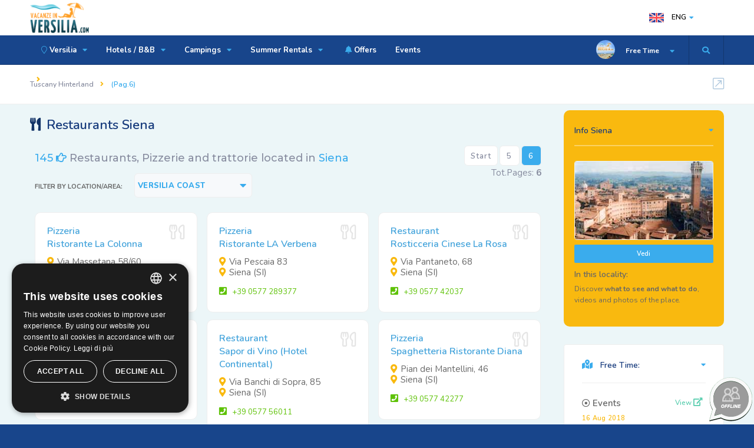

--- FILE ---
content_type: text/html; charset=UTF-8
request_url: https://www.vacanzeinversilia.com/eng/restaurants/siena/6/
body_size: 8257
content:

 <!DOCTYPE HTML>
<html lang="en-EN">
<head>
<title>Pag.6) Restaurants Siena - Vacanze in Versilia.COM</title>
<meta name="description" content="List of the restaurants and pizzerie in Restaurants Siena with typical cuisine.. 6 Page of the list Restaurants Siena.">
<meta charset="UTF-8">
<meta content="IE=edge" http-equiv="X-UA-Compatible">
<meta name="viewport" content="width=device-width, initial-scale=1.0, minimum-scale=1.0, maximum-scale=1.0, user-scalable=no">
<meta http-equiv="X-UA-Compatible" content="ie=edge">
<meta name="format-detection" content="telephone=no">
<link rel="shortcut icon" href="https://www.vacanzeinversilia.com/images/favicon.ico">
<link rel="apple-touch-icon-precomposed" href="https://www.vacanzeinversilia.com/images/favicon-apple.png"/>
<!-- Chrome, Firefox OS and Opera -->
<meta name="theme-color" content="#18458B">
<!-- Windows Phone -->
<meta name="msapplication-navbutton-color" content="#18458B">
<!-- iOS Safari -->
<meta name="apple-mobile-web-app-status-bar-style" content="#18458B">
 
<!-- ========== HREF Lang ========== --><!-- ======== END / HREF Lang ====== -->
<!-- ========== CSS ========== -->
<link type="text/css" rel="stylesheet" href="https://www.vacanzeinversilia.com/css/table.css">
<link type="text/css" rel="stylesheet" href="https://www.vacanzeinversilia.com/css/reset.css">
<link type="text/css" rel="stylesheet" href="https://www.vacanzeinversilia.com/css/plugins.css">  
<!-- END / CSS  -->


<!-- Google Tag Manager -->
<script>(function(w,d,s,l,i){w[l]=w[l]||[];w[l].push({'gtm.start':
new Date().getTime(),event:'gtm.js'});var f=d.getElementsByTagName(s)[0],
j=d.createElement(s),dl=l!='dataLayer'?'&l='+l:'';j.async=true;j.src=
'https://www.googletagmanager.com/gtm.js?id='+i+dl;f.parentNode.insertBefore(j,f);
})(window,document,'script','dataLayer','GTM-5JVWX63');</script>
<!-- End Google Tag Manager --><meta property="og:type" content="Organization">
<meta property="og:title" content="">
<meta property="og:description" content="">
<meta property="og:site_name" content="Vacanze in Versilia.COM">
<meta name="og:phone_number" content="+390585 026830">
<meta name="og:street-address" content="Viale Stazione, 27 Massa 54100 (MS)">
<meta name="og:region" content="Tuscany">
<meta name="og:postal-code" content="54100">
<meta name="og:country-name" content="Italy">
<meta name="geo.region" content="IT-MS">
</head>

    <body class="page_ristoranti ristoranti_lista">

        
	<!-- Google Tag Manager (noscript) -->
<noscript><iframe src="https://www.googletagmanager.com/ns.html?id=GTM-5JVWX63"
height="0" width="0" style="display:none;visibility:hidden"></iframe></noscript>
<!-- End Google Tag Manager (noscript) -->
      <div class="loader-wrap">
            <div class="pin">
                <div class="pulse"></div>
            </div>
        </div>

        <div id="main">

            
	<!-- Google Tag Manager (noscript) -->
<noscript><iframe src="https://www.googletagmanager.com/ns.html?id=GTM-5JVWX63"
height="0" width="0" style="display:none;visibility:hidden"></iframe></noscript>
<!-- End Google Tag Manager (noscript) -->
<header class="main-header">


                <div class="header-top fl-wrap">
                    <div class="container">

                        <div class="logo-holder">
                            <a href="https://www.vacanzeinversilia.com/eng/"><img src="https://www.vacanzeinversilia.com/images/logo.png" alt="Vacanze in Versilia.COM - Hotels and info about the Versilia Coast"></a>
                        </div>

                       




                     <div class="lang-wrap">
                            <div class="show-lang"><img src="https://www.vacanzeinversilia.com/images/lan/en.png" alt="English version of the website: Vacanze in Versilia.COM"> <span>ENG</span><i class="fa fa-caret-down"></i></div>
                            <ul class="lang-tooltip green-bg">

                                                                               <li><a href="https://www.vacanzeinversilia.com/ristoranti/siena/"><img src="https://www.vacanzeinversilia.com/images/lan/it.png" alt="Ita"> Ita</a></li>


					                                            <li><a href="https://www.vacanzeinversilia.com/ger/restaurants/siena/"><img src="https://www.vacanzeinversilia.com/images/lan/de.png" alt="Deu"> Deu</a></li>


					                                            <li><a href="https://www.vacanzeinversilia.com/fra/restaurants/siena/"><img src="https://www.vacanzeinversilia.com/images/lan/fr.png" alt="Fra"> Fra</a></li>


					                                            <li><a href="https://www.vacanzeinversilia.com/ru/restaurants//"><img src="https://www.vacanzeinversilia.com/images/lan/ru.png" alt="Рус"> Рус</a></li>


					
          </ul>
                        </div>





                    </div>
                </div>



                <div class="header-inner fl-wrap">
                    <div class="container">
                  <div class="show-search-button" style="width:60px !important" onclick="openSearch()"><i class="fas fa-search" style="padding-left:0"></i></div>
                        <div class="header-user-menu">
                            <div class="header-user-name">
                                <span><img src="https://www.vacanzeinversilia.com/images/avatar/1.jpg" alt="What to do and see in Versilia and Tuscany by Vacanze in Versilia.COM"></span>
                                Free Time
                            </div>
                            <ul>
                               			
                              <li><a class="red_link" href="https://www.vacanzeinversilia.com/eng/free-time/viareggio-carnival.html"><i class="fas fa-mask"></i> Viareggio Carnival</a>  </li>                              
                              <li><a href="https://www.vacanzeinversilia.com/eng/free-time/festival-la-versiliana.html">La Versiliana</a>  </li>                              
                              <li><a href="https://www.vacanzeinversilia.com/eng/free-time/villa-bertelli-forte-dei-marmi.html">Villa Bertelli</a>  </li>                              
                              <li><a href="https://www.vacanzeinversilia.com/eng/free-time/festival-puccini.html">Festival Puccini</a>  </li>                              
                              <li><a href="https://www.vacanzeinversilia.com/eng/free-time/golf-in-tuscany.html"><i class="fas fa-golf-ball"></i> Golf Courts</a>  </li>                              
                              <li><a href="https://www.vacanzeinversilia.com/eng/free-time/marble-quarries.html"><i class="fas fa-mountains"></i> Carrara Marble Quarries</a>  </li>                              
                              <li><a class="orange_link" href="https://www.vacanzeinversilia.com/eng/versilia_night.php"><i class="fas fa-music"></i> Clubs</a>  </li>                              
                              <li><a class="orange_link" href="https://www.vacanzeinversilia.com/eng/shopping-at-the-markets.php"><i class="fas fa-shopping-bag"></i> Markets</a>  </li>                              
                              <li><a class="orange_link" href="https://www.vacanzeinversilia.com/eng/gastronomy/tastes-of-tuscany.html"><i class="fas fa-wheat"></i> Gastronomy</a>  </li>                              
                              <li><a class="orange_link" href="https://www.vacanzeinversilia.com/eng/carrara_fiere.php"><i class="fas fa-user-tie"></i> Carrara Fiere</a>  </li>                              
                              <li><a class="green_link" href="https://www.vacanzeinversilia.com/eng/children-playground.php"><i class="fas fa-child"></i> Children's Playground</a>  </li>                              
                              <li><a class="green_link" href="https://www.vacanzeinversilia.com/eng/thermal-baths.php"><i class="fas fa-spa"></i> Thermal Baths</a>  </li>                              
                            </ul>
                        </div>                                                                                                       


                        <div class="nav-button-wrap color-bg">
                            <div class="nav-button">
                                <span></span><span></span><span></span>
                            </div>
                        </div>




                        <div class="nav-holder main-menu">
                            <nav>
                                <ul>
                                        	                    <li><a href="#"><i class="fal fa-map-marker"></i> Versilia <i class="fas fa-caret-down"></i> </a>


                                                                                 <ul>
                                                               <li><a href="https://www.vacanzeinversilia.com/eng/versilia.html"><i class="fas fa-caret-right"></i> Versilia</a></li>
                                                                  <li><a href="https://www.vacanzeinversilia.com/eng/viareggio.html">Viareggio</a></li>
                                                                  <li><a href="https://www.vacanzeinversilia.com/eng/lido-di-camaiore.html">Lido di Camaiore</a></li>
                                                                  <li><a href="https://www.vacanzeinversilia.com/eng/marina-di-pietrasanta.html">Marina di Pietrasanta</a></li>
                                                                  <li><a href="https://www.vacanzeinversilia.com/eng/forte-dei-marmi.html">Forte dei Marmi</a></li>
                                                                  <li><a href="https://www.vacanzeinversilia.com/eng/marina-di-massa.html">Marina di Massa</a></li>
                                                                  <li><a href="https://www.vacanzeinversilia.com/eng/cinquale.html">Cinquale</a></li>
                                                                  <li><a href="https://www.vacanzeinversilia.com/eng/marina-di-carrara.html">Marina di Carrara</a></li>
                                                                  <li><a href="https://www.vacanzeinversilia.com/eng/partaccia.html">Partaccia</a></li>
                                                                  <li><a href="https://www.vacanzeinversilia.com/eng/torre-del-lago.html">Torre del Lago</a></li>
                                                                  <li><a href="https://www.vacanzeinversilia.com/eng/tuscany.php"><i class="fas fa-caret-right"></i> Other locations</a></li>
                                                                              </ul>

                                                               </li>
                               	                     <li><a href="https://www.vacanzeinversilia.com/eng/hotel/versilia/">Hotels / B&B <i class="fas fa-caret-down"></i> </a>


                                                                                 <ul>
                                                               <li><a href="https://www.vacanzeinversilia.com/eng/hotel/versilia/"><i class="fas fa-caret-right"></i> Hotel Versilia</a></li>
                                                                  <li><a href="https://www.vacanzeinversilia.com/eng/hotel/viareggio/">Hotel Viareggio</a></li>
                                                                  <li><a href="https://www.vacanzeinversilia.com/eng/hotel/lido-di-camaiore/">Hotel Lido di Camaiore</a></li>
                                                                  <li><a href="https://www.vacanzeinversilia.com/eng/hotel/marina-di-pietrasanta/">Hotel Marina di Pietrasanta</a></li>
                                                                  <li><a href="https://www.vacanzeinversilia.com/eng/hotel/forte-dei-marmi/">Hotel Forte dei Marmi</a></li>
                                                                  <li><a href="https://www.vacanzeinversilia.com/eng/hotel/marina-di-massa/">Hotel Marina di Massa</a></li>
                                                                  <li><a href="https://www.vacanzeinversilia.com/eng/hotel/cinquale/">Hotel Cinquale</a></li>
                                                                  <li><a href="https://www.vacanzeinversilia.com/eng/hotel/marina-di-carrara/">Hotel Marina di Carrara</a></li>
                                                                  <li><a href="https://www.vacanzeinversilia.com/eng/hotel/pietrasanta/">Hotel Pietrasanta</a></li>
                                                                  <li><a href="https://www.vacanzeinversilia.com/eng/hotel/massa/">Hotel Massa</a></li>
                                                                  <li><a href="https://www.vacanzeinversilia.com/eng/hotel/lucca/">Hotel Lucca</a></li>
                                                                  <li><a href="https://www.vacanzeinversilia.com/eng/list-hotel-tuscany/"><i class="fas fa-caret-right"></i> Hotels in other locations</a></li>
                                                                  <li><a href="https://www.vacanzeinversilia.com/eng/bed-and-breakfast/versilia/">Bed and Breakfast Versilia</a></li>
                                                                  <li><a href="https://www.vacanzeinversilia.com/eng/bed-and-breakfast/marina-di-massa/">Bed and Breakfast Marina di Massa</a></li>
                                                                              </ul>

                                                               </li>
                               	                     <li><a href="https://www.vacanzeinversilia.com/eng/camping/versilia/">Campings <i class="fas fa-caret-down"></i> </a>


                                                                                 <ul>
                                                               <li><a href="https://www.vacanzeinversilia.com/eng/camping/versilia/">Camping Versilia</a></li>
                                                                  <li><a href="https://www.vacanzeinversilia.com/eng/camping/marina-di-massa/">Camping Marina di Massa</a></li>
                                                                  <li><a href="https://www.vacanzeinversilia.com/eng/camping/partaccia/"><i class="fal fa-fire"></i> Camping Partaccia</a></li>
                                                                  <li><a href="https://www.vacanzeinversilia.com/eng/camping/marina-di-carrara/">Camping Marina di Carrara</a></li>
                                                                  <li><a href="https://www.vacanzeinversilia.com/eng/camping/castiglione-della-pescaia/">Camping Castiglione della Pescaia</a></li>
                                                                  <li><a href="https://www.vacanzeinversilia.com/eng/list-camping-tuscany/"><i class="fas fa-caret-right"></i> Campings in other locations</a></li>
                                                                              </ul>

                                                               </li>
                               	                     <li><a href="#">Summer Rentals <i class="fas fa-caret-down"></i> </a>


                                                                                 <ul>
                                                               <li><a href="https://www.vacanzeinversilia.com/eng/residence/versilia/">Residences</a></li>
                                                                  <li><a href="https://www.vacanzeinversilia.com/eng/houses-for-rent/versilia/">House for Rent</a></li>
                                                                              </ul>

                                                               </li>
                               	 
                              <li><a href="https://www.vacanzeinversilia.com/eng/lastminute.php"><i class="fas fa-bell"></i> Offers</a>  </li>

                                                	                  </li>
                               	 
                              <li><a href="https://www.vacanzeinversilia.com/eng/events.php">Events</a>  </li>

                                                	                  </li>
                               	       
                                </ul>
                            </nav>
                        </div>





                    </div>
                </div>



                <div class="header-search vis-search">
                    <div class="container">
                        <form action="https://www.vacanzeinversilia.com/eng/quick_search.php" method="POST">
                        <div class="row">


                            <div class="col-sm-8">
                                <div class="header-search-input-item fl-wrap location autocomplete-container">
                                    <label>Name of the Hotel, B&B, Camping or Residence</label>

                                    <span class="header-search-input-item-icon"><i class="fal fa-map-marker-alt"></i></span>
                                    <input type="text" name="chiave" placeholder="Type here the NAME of the accommodation - Eg. Excelsior..." value=""/>

                                </div>
                            </div>

                            <div class="col-sm-4">
                                <div class="header-search-input-item fl-wrap">
                                    <button class="header-search-button" type="submit">Search Now <i class="far fa-search"></i></button>
                                </div>
                            </div>

                        </div>
                        </form>
                    </div>
                    <div class="close-header-search"><i class="fal fa-angle-double-up"></i></div>
                </div>








            </header>
                 <div id="wrapper">
                     <div class="content">

              
         <div class="breadcrumbs-fs fl-wrap ">
                        <div class="container">
          <div class="breadcrumbs fl-wrap">

                      	 	  <a href="#"></a>
                             <a href="#"></a>
              
              <a href="#">Tuscany Hinterland</a>
                             <span> (Pag.6)</span>
              </div>
                        </div>
                    </div>


                    <section class="grey-blue-bg list-padding">
                                 <div class="container">
                                             <div class="row">

                                <div class="col-md-9">

                            <div class="list-single-main-item fl-wrap list-single-hero-header titolo_territorio">
    <div class="row">
        <div class="col-sm-12">
            <div class="list-single-main-item-title fl-wrap">
                <h1>Restaurants Siena</h1>
                            </div>
        </div>
    </div>
</div>




                                    <div class="col-list-wrap fw-col-list-wrap post-container">
                                        <div class="list-main-wrap fl-wrap card-listing">
                                            <div class="list-main-wrap-opt fl-wrap opt_eventi">




                                              <div class="list-main-wrap-title fl-wrap col-title filtro_liste_txt">
                                                                                                   <h2><span>145 <i class="far fa-hand-point-right"></i></span> Restaurants, Pizzerie and trattorie
						located in <span>Siena</span></h2>
                                                       


                          <form name="filtra_territorio">
                                                <div class="price-opt">
                                                    <span class="price-opt-title">Filter by location/area:</span>
                                                    <div class="listsearch-input-item">


                                                        <select data-placeholder="Select location�" name="zona" class="chosen-select no-search-select" onChange="window.location.href=this.value">
                                                            <option value="https://www.vacanzeinversilia.com/eng/ristoranti/">VERSILIA COAST</option>
                                                                                                          <option value="https://www.vacanzeinversilia.com/eng/restaurants/viareggio/"  >Viareggio</option>


                                                                                                          <option value="https://www.vacanzeinversilia.com/eng/restaurants/lido-di-camaiore/"  >Lido di Camaiore</option>


                                                                                                          <option value="https://www.vacanzeinversilia.com/eng/restaurants/marina-di-pietrasanta/"  >Marina di Pietrasanta</option>


                                                                                                          <option value="https://www.vacanzeinversilia.com/eng/restaurants/forte-dei-marmi/"  >Forte dei Marmi</option>


                                                                                                          <option value="https://www.vacanzeinversilia.com/eng/restaurants/cinquale/"  >Cinquale</option>


                                                                                                          <option value="https://www.vacanzeinversilia.com/eng/restaurants/marina-di-massa/"  >Marina di Massa</option>


                                                                                                          <option value="https://www.vacanzeinversilia.com/eng/restaurants/marina-di-carrara/"  >Marina di Carrara</option>


                                                                                                          <option value="https://www.vacanzeinversilia.com/eng/restaurants/aulla/"  >Aulla</option>


                                                                                                          <option value="https://www.vacanzeinversilia.com/eng/restaurants/bagnone/"  >Bagnone</option>


                                                                                                          <option value="https://www.vacanzeinversilia.com/eng/restaurants/calambrone/"  >Calambrone</option>


                                                                                                          <option value="https://www.vacanzeinversilia.com/eng/restaurants/camaiore/"  >Camaiore</option>


                                                                                                          <option value="https://www.vacanzeinversilia.com/eng/restaurants/carrara/"  >Carrara</option>


                                                                                                          <option value="https://www.vacanzeinversilia.com/eng/restaurants/chianciano/"  >Chianciano</option>


                                                                                                          <option value="https://www.vacanzeinversilia.com/eng/restaurants/filattiera/"  >Filattiera</option>


                                                                                                          <option value="https://www.vacanzeinversilia.com/eng/restaurants/firenze/"  >Florence</option>


                                                                                                          <option value="https://www.vacanzeinversilia.com/eng/restaurants/fivizzano/"  >Fivizzano</option>


                                                                                                          <option value="https://www.vacanzeinversilia.com/eng/restaurants/lucca/"  >Lucca</option>


                                                                                                          <option value="https://www.vacanzeinversilia.com/eng/restaurants/fosdinovo/"  >Fosdinovo</option>


                                                                                                          <option value="https://www.vacanzeinversilia.com/eng/restaurants/licciana-nardi/"  >Licciana Nardi</option>


                                                                                                          <option value="https://www.vacanzeinversilia.com/eng/restaurants/marina-di-pisa/"  >Marina di Pisa</option>


                                                                                                          <option value="https://www.vacanzeinversilia.com/eng/restaurants/massa/"  >Massa</option>


                                                                                                          <option value="https://www.vacanzeinversilia.com/eng/restaurants/pietrasanta/"  >Pietrasanta</option>


                                                                                                          <option value="https://www.vacanzeinversilia.com/eng/restaurants/pisa/"  >Pisa</option>


                                                                                                          <option value="https://www.vacanzeinversilia.com/eng/restaurants/podenzana/"  >Podenzana</option>


                                                                                                          <option value="https://www.vacanzeinversilia.com/eng/restaurants/ronchi/"  >Ronchi</option>


                                                                                                          <option value="https://www.vacanzeinversilia.com/eng/restaurants/san-gimignano/"  >San Gimignano</option>


                                                                                                          <option value="https://www.vacanzeinversilia.com/eng/restaurants/seravezza/"  >Seravezza</option>


                                                                                                          <option value="https://www.vacanzeinversilia.com/eng/restaurants/siena/"  >Siena</option>


                                                                                                          <option value="https://www.vacanzeinversilia.com/eng/restaurants/stazzema/"  >Stazzema</option>


                                                                                                          <option value="https://www.vacanzeinversilia.com/eng/restaurants/tirrenia/"  >Tirrenia</option>


                                                                                                          <option value="https://www.vacanzeinversilia.com/eng/restaurants/torre-del-lago/"  >Torre del Lago</option>


                                                                                                          <option value="https://www.vacanzeinversilia.com/eng/restaurants/tresana/"  >Tresana</option>


                                                                                                          <option value="https://www.vacanzeinversilia.com/eng/restaurants/villafranca/"  >Villafranca Lunigiana</option>


                                                                                                          <option value="https://www.vacanzeinversilia.com/eng/restaurants/volterra/"  >Volterra</option>


                                                                                                          <option value="https://www.vacanzeinversilia.com/eng/restaurants/zeri/"  >Zeri</option>


                                                                                                          <option value="https://www.vacanzeinversilia.com/eng/restaurants/mulazzo/"  >Mulazzo</option>


                                                                                                          <option value="https://www.vacanzeinversilia.com/eng/restaurants/pontremoli/"  >Pontremoli</option>


                                                                                                          <option value="https://www.vacanzeinversilia.com/eng/restaurants/massarosa/"  >Massarosa</option>


                                                                                                          <option value="https://www.vacanzeinversilia.com/eng/restaurants/montignoso/"  >Montignoso</option>


                                                                                                                    </select>


                                                    </div>
                                                </div>
                                                </form>


                                           </div>




                                                 <div class="grid-opt">           <div class="pagination">

<a class="inizio_end_pagination" href="https://www.vacanzeinversilia.com/eng/restaurants/siena/">Start</a>

 <a class="prevposts-link" href="https://www.vacanzeinversilia.com/eng/restaurants/siena/5/">5</a>

 <a href="#" class="current-page">6</a>

    </div>
    <p>Tot.Pages: <b>6</b></p>

         </div>                                            </div>


                                           


                      <div class="listing-item-container three-columns-grid fl-wrap ristoranti_lista">
                          


                               <div class="listing-item">
                                                <article class="geodir-category-listing fl-wrap">
                                                    


                                                        <div class="geodir-category-content fl-wrap title-sin_item">
                                                            <div class="geodir-category-content-title fl-wrap">
                                                                <div class="geodir-category-content-title-item">
 <h3 class="title-sin_map"><a class="target_blank" href="#" rel="nofollow">Pizzeria<br/>Ristorante La Colonna</a></h3>

<div class="geodir-category-location fl-wrap">

<i class="fas fa-map-marker-alt"></i>Via Massetana 58/60   <br/>
<i class="fas fa-map-marker-alt"></i>Siena (SI)

</div>

 <div class="geodir-category-location fl-wrap">
<a href="tel:00390577 40469" class="color_yellow"><i class="fas fa-phone-square"></i> +39 0577 40469</a></div>
                                                                </div>
                                                            </div>
                                        
                                                        </div>
                                                    </article>
                                                </div>


						


                               <div class="listing-item">
                                                <article class="geodir-category-listing fl-wrap">
                                                    


                                                        <div class="geodir-category-content fl-wrap title-sin_item">
                                                            <div class="geodir-category-content-title fl-wrap">
                                                                <div class="geodir-category-content-title-item">
 <h3 class="title-sin_map"><a class="target_blank" href="#" rel="nofollow">Pizzeria<br/>Ristorante LA Verbena</a></h3>

<div class="geodir-category-location fl-wrap">

<i class="fas fa-map-marker-alt"></i>Via Pescaia 83   <br/>
<i class="fas fa-map-marker-alt"></i>Siena (SI)

</div>

 <div class="geodir-category-location fl-wrap">
<a href="tel:00390577 289377" class="color_yellow"><i class="fas fa-phone-square"></i> +39 0577 289377</a></div>
                                                                </div>
                                                            </div>
                                        
                                                        </div>
                                                    </article>
                                                </div>


						


                               <div class="listing-item">
                                                <article class="geodir-category-listing fl-wrap">
                                                    


                                                        <div class="geodir-category-content fl-wrap title-sin_item">
                                                            <div class="geodir-category-content-title fl-wrap">
                                                                <div class="geodir-category-content-title-item">
 <h3 class="title-sin_map"><a class="target_blank" href="#" rel="nofollow">Restaurant<br/>Rosticceria Cinese La Rosa</a></h3>

<div class="geodir-category-location fl-wrap">

<i class="fas fa-map-marker-alt"></i>Via Pantaneto, 68   <br/>
<i class="fas fa-map-marker-alt"></i>Siena (SI)

</div>

 <div class="geodir-category-location fl-wrap">
<a href="tel:00390577 42037" class="color_yellow"><i class="fas fa-phone-square"></i> +39 0577 42037</a></div>
                                                                </div>
                                                            </div>
                                        
                                                        </div>
                                                    </article>
                                                </div>


						


                               <div class="listing-item">
                                                <article class="geodir-category-listing fl-wrap">
                                                    


                                                        <div class="geodir-category-content fl-wrap title-sin_item">
                                                            <div class="geodir-category-content-title fl-wrap">
                                                                <div class="geodir-category-content-title-item">
 <h3 class="title-sin_map"><a class="target_blank" href="#" rel="nofollow">Pizzeria<br/>San Prospero</a></h3>

<div class="geodir-category-location fl-wrap">

<i class="fas fa-map-marker-alt"></i>Via XXIV Maggio 20/22   <br/>
<i class="fas fa-map-marker-alt"></i>Siena (SI)

</div>

 <div class="geodir-category-location fl-wrap">
<a href="tel:00390577 282060" class="color_yellow"><i class="fas fa-phone-square"></i> +39 0577 282060</a></div>
                                                                </div>
                                                            </div>
                                        
                                                        </div>
                                                    </article>
                                                </div>


						


                               <div class="listing-item">
                                                <article class="geodir-category-listing fl-wrap">
                                                    


                                                        <div class="geodir-category-content fl-wrap title-sin_item">
                                                            <div class="geodir-category-content-title fl-wrap">
                                                                <div class="geodir-category-content-title-item">
 <h3 class="title-sin_map"><a class="target_blank" href="#" rel="nofollow">Restaurant<br/>Sapor di Vino (Hotel Continental)</a></h3>

<div class="geodir-category-location fl-wrap">

<i class="fas fa-map-marker-alt"></i>Via Banchi di Sopra, 85   <br/>
<i class="fas fa-map-marker-alt"></i>Siena (SI)

</div>

 <div class="geodir-category-location fl-wrap">
<a href="tel:00390577 56011" class="color_yellow"><i class="fas fa-phone-square"></i> +39 0577 56011</a></div>
                                                                </div>
                                                            </div>
                                        
                                                        </div>
                                                    </article>
                                                </div>


						


                               <div class="listing-item">
                                                <article class="geodir-category-listing fl-wrap">
                                                    


                                                        <div class="geodir-category-content fl-wrap title-sin_item">
                                                            <div class="geodir-category-content-title fl-wrap">
                                                                <div class="geodir-category-content-title-item">
 <h3 class="title-sin_map"><a class="target_blank" href="#" rel="nofollow">Pizzeria<br/>Spaghetteria Ristorante Diana</a></h3>

<div class="geodir-category-location fl-wrap">

<i class="fas fa-map-marker-alt"></i>Pian dei Mantellini, 46   <br/>
<i class="fas fa-map-marker-alt"></i>Siena (SI)

</div>

 <div class="geodir-category-location fl-wrap">
<a href="tel:00390577 42277" class="color_yellow"><i class="fas fa-phone-square"></i> +39 0577 42277</a></div>
                                                                </div>
                                                            </div>
                                        
                                                        </div>
                                                    </article>
                                                </div>


						


                               <div class="listing-item">
                                                <article class="geodir-category-listing fl-wrap">
                                                    


                                                        <div class="geodir-category-content fl-wrap title-sin_item">
                                                            <div class="geodir-category-content-title fl-wrap">
                                                                <div class="geodir-category-content-title-item">
 <h3 class="title-sin_map"><a class="target_blank" href="#" rel="nofollow">Restaurant<br/>Spirito di Vino Taverna</a></h3>

<div class="geodir-category-location fl-wrap">

<i class="fas fa-map-marker-alt"></i>Via Pavoncelli 7   <br/>
<i class="fas fa-map-marker-alt"></i>Siena (Si)

</div>

 <div class="geodir-category-location fl-wrap">
<a href="tel:00390578238005" class="color_yellow"><i class="fas fa-phone-square"></i> +39 0578238005</a></div>
                                                                </div>
                                                            </div>
                                        
                                                        </div>
                                                    </article>
                                                </div>


						


                               <div class="listing-item">
                                                <article class="geodir-category-listing fl-wrap">
                                                    


                                                        <div class="geodir-category-content fl-wrap title-sin_item">
                                                            <div class="geodir-category-content-title fl-wrap">
                                                                <div class="geodir-category-content-title-item">
 <h3 class="title-sin_map"><a class="target_blank" href="#" rel="nofollow">Restaurant<br/>Taverna di Cecco</a></h3>

<div class="geodir-category-location fl-wrap">

<i class="fas fa-map-marker-alt"></i>Via C. Angiolieri, 19   <br/>
<i class="fas fa-map-marker-alt"></i>Siena (SI)

</div>

 <div class="geodir-category-location fl-wrap">
<a href="tel:00390577 288518" class="color_yellow"><i class="fas fa-phone-square"></i> +39 0577 288518</a></div>
                                                                </div>
                                                            </div>
                                        
                                                        </div>
                                                    </article>
                                                </div>


						


                               <div class="listing-item">
                                                <article class="geodir-category-listing fl-wrap">
                                                    


                                                        <div class="geodir-category-content fl-wrap title-sin_item">
                                                            <div class="geodir-category-content-title fl-wrap">
                                                                <div class="geodir-category-content-title-item">
 <h3 class="title-sin_map"><a class="target_blank" href="#" rel="nofollow">Osteria<br/>Titti</a></h3>

<div class="geodir-category-location fl-wrap">

<i class="fas fa-map-marker-alt"></i>Via Camollia, 193   <br/>
<i class="fas fa-map-marker-alt"></i>Siena (SI)

</div>

 <div class="geodir-category-location fl-wrap">
<a href="tel:00390577 48087" class="color_yellow"><i class="fas fa-phone-square"></i> +39 0577 48087</a></div>
                                                                </div>
                                                            </div>
                                        
                                                        </div>
                                                    </article>
                                                </div>


						


                               <div class="listing-item">
                                                <article class="geodir-category-listing fl-wrap">
                                                    


                                                        <div class="geodir-category-content fl-wrap title-sin_item">
                                                            <div class="geodir-category-content-title fl-wrap">
                                                                <div class="geodir-category-content-title-item">
 <h3 class="title-sin_map"><a class="target_blank" href="#" rel="nofollow">Pizzeria<br/>Vecchia Trattoria Vellozzi</a></h3>

<div class="geodir-category-location fl-wrap">

<i class="fas fa-map-marker-alt"></i>Via Vallerozzi 36   <br/>
<i class="fas fa-map-marker-alt"></i>Siena (SI)

</div>

 <div class="geodir-category-location fl-wrap">
<a href="tel:00390577 43435" class="color_yellow"><i class="fas fa-phone-square"></i> +39 0577 43435</a></div>
                                                                </div>
                                                            </div>
                                        
                                                        </div>
                                                    </article>
                                                </div>


						                                                      </div>




                      <div class="pagination">

<a class="inizio_end_pagination" href="https://www.vacanzeinversilia.com/eng/restaurants/siena/">Start</a>

 <a class="prevposts-link" href="https://www.vacanzeinversilia.com/eng/restaurants/siena/5/">5</a>

 <a href="#" class="current-page">6</a>

    </div>
    <p>Tot.Pages: <b>6</b></p>

        
                    


                                   </div>
                            </div>




                              	   	                     </div>



                                 <div class="col-md-3">

                                    <div class="fl-wrap filter-sidebar_item">
                                        <div class="acc_details filter-sidebar fl-wrap lws_mobile">                                        <div class="box-widget-item-header ">
                                                        <h3>Info Siena</h3>
                                                    </div>


                                                    <div class="box-image-widget">
                                                        <div class="box-image-widget-media img_sidebar_lista"><img class="lazy" src="[data-uri]" data-src="https://www.vacanzeinversilia.com/images/territorio/siena.jpg" width="380" height="214" alt="Discover more about Siena">
                                                            <a href="https://www.vacanzeinversilia.com/eng/siena.html" class="color-bg" title="Discover more about Siena">Vedi</a>
                                                        </div>
                                                        <div class="box-image-widget-details">

                                               <h4>In this locality:</h4>
                                    <span class="widget-posts-date sidebar_lista"> Discover <b>what to see and what to do</b>, videos and photos of the place.<i class="fal fa-eye"></i></span>
                                                        </div>
                                                    </div></div>
                                                    </div><div class="box-widget-item fl-wrap">
                                            <div class="box-widget">
                                                <div class="box-widget-content">

                                                    <div class="box-widget-item-header">
                                                        <h3><i class="fas fa-map-marked-alt"></i> Free Time:</h3>
                                                    </div>
                                                    <div class="widget-posts fl-wrap">
                                                        <ul class="alternate-row">

                                                              <li class="clearfix">
                                                                <div class="widget-cosa-vedere">
                                                                                                                            <i class="far fa-dot-circle"></i> Events                                            	         	                       <div class="geodir-category-location fl-wrap"><a href="https://www.vacanzeinversilia.com/eng/eventi/palio-di-siena-carriera-dell-assunta(2513).html" title="Palio di siena - carriera dell'assunta will start on [ 16 Aug 2018 ]"><span>16 Aug 2018</span><br/> <i class="fas fa-calendar-alt"></i> Palio di siena - carriera dell'assunta </a></div>
                                                                                     <span class="rooms-price"><a href="https://www.vacanzeinversilia.com/eng/events-in-tuscany/" title="All events">View <i class="fas fa-external-link-alt"></i></a></span>
                                                                </div>
                                                            </li>




                                                            <li class="clearfix">
                                                                <div class="widget-cosa-vedere">
                                                               <i class="far fa-calendar"></i> Market                                           		                       <div class="geodir-category-location fl-wrap">
	                      <i class="fas fa-shopping-bag"></i>
	                      Monday  <i class="fas fa-street-view"></i> Carrara			</div>
                                                                                          <div class="geodir-category-location fl-wrap">
	                      <i class="fas fa-shopping-bag"></i>
	                      Monday ( Avenue J.F.Kennedy ) <i class="fas fa-street-view"></i> Lido di Camaiore			</div>
                                                                                          <div class="geodir-category-location fl-wrap">
	                      <i class="fas fa-shopping-bag"></i>
	                      Thursday ( Promenade ) <i class="fas fa-street-view"></i> Lido di Camaiore			</div>
                                                                                          <div class="geodir-category-location fl-wrap">
	                      <i class="fas fa-shopping-bag"></i>
	                      Sunday ( Promenade ) <span>Summer Only</span><i class="fas fa-street-view"></i> Lido di Camaiore			</div>
                                                                                          <div class="geodir-category-location fl-wrap">
	                      <i class="fas fa-shopping-bag"></i>
	                      Monday  <i class="fas fa-street-view"></i> Seravezza			</div>
                                                                                          <div class="geodir-category-location fl-wrap">
	                      <i class="fas fa-shopping-bag"></i>
	                      Monday  <i class="fas fa-street-view"></i> Bagnone			</div>
                                                                                          <div class="geodir-category-location fl-wrap">
	                      <i class="fas fa-shopping-bag"></i>
	                      Tuesday  <i class="fas fa-street-view"></i> Massa			</div>
                                                                                          <div class="geodir-category-location fl-wrap">
	                      <i class="fas fa-shopping-bag"></i>
	                      Tuesday  <i class="fas fa-street-view"></i> Cinquale			</div>
                                                                                          <div class="geodir-category-location fl-wrap">
	                      <i class="fas fa-shopping-bag"></i>
	                      Tuesday  <i class="fas fa-street-view"></i> Viareggio			</div>
                                                                                          <div class="geodir-category-location fl-wrap">
	                      <i class="fas fa-shopping-bag"></i>
	                      Thursday ( Promenade & Centre ) <i class="fas fa-street-view"></i> Viareggio			</div>
                                                                                          <div class="geodir-category-location fl-wrap">
	                      <i class="fas fa-shopping-bag"></i>
	                      Saturday ( Marco Polo ) <i class="fas fa-street-view"></i> Viareggio			</div>
                                                                                          <div class="geodir-category-location fl-wrap">
	                      <i class="fas fa-shopping-bag"></i>
	                      Tuesday ( Piazza degli Alpini ) <i class="fas fa-street-view"></i> Capezzano Pianore			</div>
                                                                                          <div class="geodir-category-location fl-wrap">
	                      <i class="fas fa-shopping-bag"></i>
	                      Tuesday  <i class="fas fa-street-view"></i> Massarosa			</div>
                                                                                          <div class="geodir-category-location fl-wrap">
	                      <i class="fas fa-shopping-bag"></i>
	                      Tuesday  <i class="fas fa-street-view"></i> Fivizzano			</div>
                                                                                          <div class="geodir-category-location fl-wrap">
	                      <i class="fas fa-shopping-bag"></i>
	                      Wednesday ( Guglielmo Marco Square 8am 2pm ) <i class="fas fa-street-view"></i> Forte dei Marmi			</div>
                                                                                          <div class="geodir-category-location fl-wrap">
	                      <i class="fas fa-shopping-bag"></i>
	                      Wednesday  <i class="fas fa-street-view"></i> Stiava			</div>
                                                                                          <div class="geodir-category-location fl-wrap">
	                      <i class="fas fa-shopping-bag"></i>
	                      Wednesday  <i class="fas fa-street-view"></i> Pontremoli			</div>
                                                                                          <div class="geodir-category-location fl-wrap">
	                      <i class="fas fa-shopping-bag"></i>
	                      Thursday ( Statuto Square ) <i class="fas fa-street-view"></i> Pietrasanta			</div>
                                                                                          <div class="geodir-category-location fl-wrap">
	                      <i class="fas fa-shopping-bag"></i>
	                      Thursday  <i class="fas fa-street-view"></i> Marina di Carrara			</div>
                                                                                          <div class="geodir-category-location fl-wrap">
	                      <i class="fas fa-shopping-bag"></i>
	                      Friday ( Oberdan Street ) <i class="fas fa-street-view"></i> Camaiore			</div>
                                                                                          <div class="geodir-category-location fl-wrap">
	                      <i class="fas fa-shopping-bag"></i>
	                      Friday  <i class="fas fa-street-view"></i> Torre del Lago Puccini			</div>
                                                                                          <div class="geodir-category-location fl-wrap">
	                      <i class="fas fa-shopping-bag"></i>
	                      Friday ( Centre ) <i class="fas fa-street-view"></i> Marina di Massa			</div>
                                                                                          <div class="geodir-category-location fl-wrap">
	                      <i class="fas fa-shopping-bag"></i>
	                      Friday  <i class="fas fa-street-view"></i> Villafranca Lunigiana			</div>
                                                                                          <div class="geodir-category-location fl-wrap">
	                      <i class="fas fa-shopping-bag"></i>
	                      Saturday ( Tonfano ) <i class="fas fa-street-view"></i> Marina di Pietrasanta			</div>
                                                                                          <div class="geodir-category-location fl-wrap">
	                      <i class="fas fa-shopping-bag"></i>
	                      Saturday  <i class="fas fa-street-view"></i> Querceta			</div>
                                                                                          <div class="geodir-category-location fl-wrap">
	                      <i class="fas fa-shopping-bag"></i>
	                      Saturday  <i class="fas fa-street-view"></i> Aulla			</div>
                                                                                          <div class="geodir-category-location fl-wrap">
	                      <i class="fas fa-shopping-bag"></i>
	                      Saturday  <i class="fas fa-street-view"></i> Pontremoli			</div>
                                                                                          <div class="geodir-category-location fl-wrap">
	                      <i class="fas fa-shopping-bag"></i>
	                      Sunday ( From Easter until September, Guglielmo Marconi Square ) <span>Summer Only</span><i class="fas fa-street-view"></i> Forte dei Marmi			</div>
                                                                                          <div class="geodir-category-location fl-wrap">
	                      <i class="fas fa-shopping-bag"></i>
	                      Sunday  <i class="fas fa-street-view"></i> Torre del Lago Puccini			</div>
                                                                                          <div class="geodir-category-location fl-wrap">
	                      <i class="fas fa-shopping-bag"></i>
	                      Sunday  <i class="fas fa-street-view"></i> Licciana Nardi			</div>
                                                                                          <div class="geodir-category-location fl-wrap">
	                      <i class="fas fa-shopping-bag"></i>
	                      Sunday  <i class="fas fa-street-view"></i> Marina di Carrara			</div>
                                                                                          <div class="geodir-category-location fl-wrap">
	                      <i class="fas fa-shopping-bag"></i>
	                      Everyday ( Centre ) <i class="fas fa-street-view"></i> Partaccia			</div>
                                                                                     <span class="rooms-price"><a href="https://www.vacanzeinversilia.com/eng/shopping-at-the-markets.php" title="Weekly markets in versilia">View <i class="fas fa-external-link-alt"></i></a></span>
                                                                </div>
                                                            </li>





                                                            <li class="clearfix">
                                                                <div class="widget-cosa-vedere">
                                                              <i class="far fa-music"></i>  Clubs
                                                                                                   <div class="geodir-category-location fl-wrap"><i class="fas fa-chevron-right"></i> <b>Nikki Beach Versilia</b> - Via Lungomare Roma 96<br/><i class="fas fa-map-marker-alt"></i> <b>Marina di Pietrasanta</b></div>
                                                                                                                        <div class="geodir-category-location fl-wrap"><i class="fas fa-chevron-right"></i> <b>Fuori di Massa</b> - Via Lungomare di Ponente 70<br/><i class="fas fa-map-marker-alt"></i> <b>Marina di Massa</b></div>
                                                                                                                        <div class="geodir-category-location fl-wrap"><i class="fas fa-chevron-right"></i> <b>Mora Mora</b> - Viale Colombo, 259<br/><i class="fas fa-map-marker-alt"></i> <b>Lido di Camaiore</b></div>
                                                                                                                        <div class="geodir-category-location fl-wrap"><i class="fas fa-chevron-right"></i> <b>La Bussola</b> - Viale Roma, 44  (Lungomare) 55045<br/><i class="fas fa-map-marker-alt"></i> <b>Marina di Pietrasanta</b></div>
                                                                                                <span class="rooms-price"><a href="https://www.vacanzeinversilia.com/eng/versilia_night.php" title="All the clubs">Vedi <i class="fas fa-external-link-alt"></i></a></span>
                                                                </div>
                                                            </li>



                                                                                                                        <li class="clearfix">
                                                                <div class="widget-cosa-vedere">
                               <i class="fas fa-umbrella-beach"></i> Sea & Beaches<span class="rooms-price"><a href="https://www.vacanzeinversilia.com/eng/beaches/versilia/" title="Beaches list">Read <i class="fas fa-external-link-alt"></i></a></span>
                                                                </div>
                                                            </li>


                                                      </ul>



                                             </div> </div>
                                            </div>
                                         </div>                              </div>

                </div>

                        <div class="limit-box fl-wrap"></div>
            </section>






                           

                </div>
           </div>



	            <footer class="main-footer footer-base">
                         <div class="subscribe-wrap color-bg  fl-wrap">
                    <div class="container">
                        <div class="sp-bg"> </div>
                        <div class="row">
                            <div class="col-md-6">
                                <div class="subscribe-header">
                                    <h3>Newsletter: Offers & Last Minute</h3>
                                    <p>Receive exclusive offers from all Versilia hotels, camping and b&b.</p>
                                </div>
                            </div>
                            <div class="col-md-1"></div>
                            <div class="col-md-5">
                                <div class="footer-widget fl-wrap">
                                    <div class="subscribe-widget fl-wrap">
                                        <div class="subcribe-form">
                                        <form action="https://vacanzeinversilia.us20.list-manage.com/subscribe/post?u=7173fb2bc86c59e2742a0b8a3&amp;id=6157b22a57" method="post" id="subscribe" name="mc-embedded-subscribe-form" class="validate" target="_blank" novalidate>
                                                <input class="enteremail fl-wrap" name="email" id="subscribe-email" placeholder="Your email" spellcheck="false" type="text">
                                                <button type="submit" id="subscribe-button" class="subscribe-button"><i class="fas fa-rss-square"></i> Sign Up</button>
                                                <label for="subscribe-email" class="subscribe-message"></label>
                                            </form>
                                        </div>
                                    </div>
                                </div>
                            </div>
                        </div>
                    </div>
                    <div class="wave-bg"></div>
                </div>




                <div class="footer-bg">
                </div>



                <div class="sub-footer">
                    <div class="container">
                        <div class="copyright">

                        <p><strong>Vacanze in Versilia.COM&reg;</strong><br/>
                        <em>The tourist web site of Versilia and the Apuan Coast.</em>
                        </p>
                        <p>
                        <i class="fal fa-code"></i> Design by Futuro Internet s.r.l.
                        </p>
                        </div>
                           <div class="subfooter-lang">  </div>
                        <div class="subfooter-nav">
                            <ul>
                                 <li class=" modal-open"><a href="#tab-1">Company Data</a></li>
                                <li><a href="https://www.vacanzeinversilia.com/eng/credits.php">General Conditions</a></li>
                                <li><a href="https://www.vacanzeinversilia.com/eng/privacy.php">Privacy & Cookie Policy</a></li>
                            </ul>
                        </div>

                           <div class="footer-social">
                                            <span>Follow us: </span>
                                            <ul>
                                                                                            <li><a href="https://www.facebook.com/vacanzeinversiliaweb/" class="target_blank" rel="nofollow" title="Facebook: Video, Photo, Events and news about Versilia"><i class="fab fa-facebook-f"></i></a></li>                                                                                     <li><a href="https://www.instagram.com/vacanzeinversilia/" class="target_blank" rel="nofollow" title="Instagram: our live video directly from the beach and Versilia streets"><i class="fab fa-instagram"></i></a></li>
                                                                        <li><a href="https://www.youtube.com/channel/UCMwbAbmkH65sh1-aZwZOqzA" class="target_blank" rel="nofollow" title="YouTube: Video about the versilia coast, events and more"><i class="fab fa-youtube"></i></a></li>
    					</ul>
                                        </div>



                    </div>
                </div>



            </footer>


            <a class="to-top"><i class="fas fa-caret-up"></i></a>
                  <!--dati societari modal -->
            <div class="main-register-wrap modal">
                <div class="reg-overlay"></div>
                <div class="main-register-holder">
                    <div class="main-register fl-wrap">
                        <div class="close-reg color-bg"><i class="fal fa-times"></i></div>

                        <div id="tabs-container">
                            <div class="tab">
                                
                                <div id="tab-1" class="tab-content">
                                <h3><span><strong>Vacanze in Versilia.COM</strong></span></h3>
                                   <p class="align_left">Vacanze in Versilia.COM&reg; &egrave; is a trade mark.
Access or use of this site is subject to acceptance of General conditions and of Privacy rules.</p>



    <h3><span>Company Data</span></h3>
                                     <div class="custom-form">
                                        <form>
                                            <label>Futuro Internet s.r.l.</label>
                                             <label>Viale Stazione, 27 Massa 54100 (MS) Italy</label>
                                             <label>P.IVA / C.F. (VAT): 01189240458</label>
                                             <label>Nr.REA: MS-120372</label>
                                             <label>Social Capital: 10.000 €</label>
                                             <label>E-Mail: <a href="https://www.vacanzeinversilia.com/contatti.php" class="target_blank"><b>&#x69;&#110;&#x66;&#111;&#64;&#x76;&#97;&#99;&#97;&#x6e;&#122;&#x65;&#x69;&#110;&#x76;&#101;&#x72;&#115;&#x69;&#x6c;&#105;&#97;&#x2e;&#x63;&#111;&#109;</b></a></label>
                                         </form>


                                    </div>
                                </div>


                            </div>

                        </div>
                    </div>
                </div>
            </div>
            <!--dati societari end -->

                 </div>

	<!-- ========== CSS ========== -->
<link type="text/css" rel="stylesheet" href="https://www.vacanzeinversilia.com/css/style.min.css">
<link type="text/css" rel="stylesheet" href="https://www.vacanzeinversilia.com/css/color.css">
<!-- END / CSS  -->
<!--=============== Scripts  ===============-->

<script type="text/javascript" src="https://www.vacanzeinversilia.com/js/jquery.min.js"></script>
<script type="text/javascript" src="https://www.vacanzeinversilia.com/js/jquery.uniform.min.js"></script>
<script type="text/javascript" src="https://www.vacanzeinversilia.com/js/plugins.js"></script>
<script type="text/javascript" src="https://www.vacanzeinversilia.com/js/scripts.js"></script>
<script type="text/javascript" src="https://www.vacanzeinversilia.com/js/dates_en.js"></script>


    </body>
</html>


--- FILE ---
content_type: text/css
request_url: https://www.vacanzeinversilia.com/css/table.css
body_size: 548
content:
.testo_territorio table{width:100%;border-collapse:separate;background:#fff;-moz-border-radius:5px;-webkit-border-radius:5px;border-radius:5px;margin:20px auto;-moz-box-shadow:0 0 4px rgba(0,0,0,0.3);-webkit-box-shadow:0 0 4px rgba(0,0,0,0.3);box-shadow:0 0 4px rgba(0,0,0,0.3)}.testo_territorio table caption{color:#183c7d;text-align:left;font-size:16px;font-weight:600;padding:15px 0}.testo_territorio table thead{-moz-border-radius:5px;-webkit-border-radius:5px;border-radius:5px}.testo_territorio table thead th{font-family:'Lato',sans-serif;font-size:16px;font-weight:700;color:#fff;text-shadow:1px 1px 0 rgba(0,0,0,0.52);text-align:left;padding:10px;background-size:100%;background-image:-webkit-gradient(linear,50% 0%,50% 100%,color-stop(0%,#646f7f),color-stop(100%,#4a5564));background-image:-moz-linear-gradient(#646f7f,#4a5564);background-image:-webkit-linear-gradient(#646f7f,#4a5564);background-image:linear-gradient(#646f7f,#4a5564);border-top:1px solid #858d99}.testo_territorio table thead th:first-child{-moz-border-radius-topleft:5px;-webkit-border-top-left-radius:5px;border-top-left-radius:5px}.testo_territorio table thead th:last-child{-moz-border-radius-topright:5px;-webkit-border-top-right-radius:5px;border-top-right-radius:5px}.testo_territorio table tbody tr td{font-family:'Lato',sans-serif;font-weight:400;color:#5f6062;font-size:13px;padding:12px 7px!important;border-bottom:1px solid #e0e0e0;text-align:left}.testo_territorio table tbody tr:nth-child(2n){background:#f0f3f5}.testo_territorio table tbody tr:last-child td{border-bottom:none}.testo_territorio table tbody tr:last-child td:first-child{-moz-border-radius-bottomleft:5px;-webkit-border-bottom-left-radius:5px;border-bottom-left-radius:5px}.testo_territorio table tbody tr:last-child td:last-child{-moz-border-radius-bottomright:5px;-webkit-border-bottom-right-radius:5px;border-bottom-right-radius:5px}.testo_territorio table tbody:hover > tr td{filter:progid:DXImageTransform.Microsoft.Alpha(Opacity=50);opacity:.5}.testo_territorio table tbody:hover > tr:hover td{text-shadow:none;color:#2d2d2d;background:#fbf3c1;filter:progid:DXImageTransform.Microsoft.Alpha(enabled=false);opacity:1}@media (max-width: 480px){.testo_territorio table thead th{font-size:16px;font-weight:700;padding:15px}.testo_territorio .data{padding:15px!important}.testo_territorio table tbody tr td{font-weight:300;font-size:14px;vertical-align:middle;padding:8px 3px;font-weight:800}}